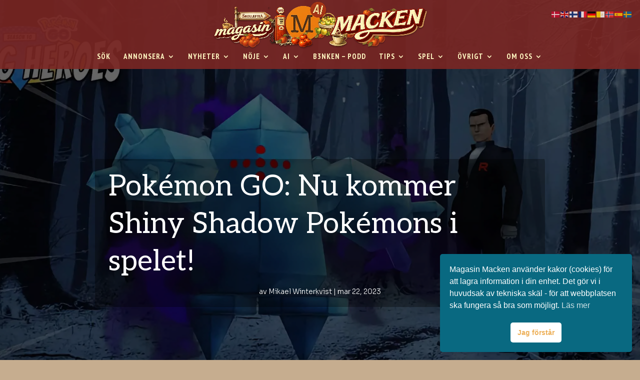

--- FILE ---
content_type: text/javascript;charset=UTF-8
request_url: https://www.macken.xyz/?code-snippets-js-snippets=footer&ver=40
body_size: 191
content:
(function(){function hideTTS(){document.querySelectorAll('.et_pb_slider .et_pb_slide button, .et_pb_slider .et_pb_slide a').forEach(el=>{const t=(el.textContent||'').trim().toLowerCase();if(t.includes('starta uppläsning')||t.includes('stoppa uppläsning')){el.style.display='none'}})}
document.addEventListener('DOMContentLoaded',hideTTS);new MutationObserver(hideTTS).observe(document.body,{childList:!0,subtree:!0})})()

--- FILE ---
content_type: text/javascript;charset=UTF-8
request_url: https://www.macken.xyz/?code-snippets-js-snippets=head&ver=72
body_size: 424
content:
document.addEventListener('DOMContentLoaded',function(){const MONTHS={jan:0,feb:1,mar:2,apr:3,maj:4,jun:5,jul:6,aug:7,sep:8,okt:9,nov:10,dec:11};const MAX_AGE_HOURS=48;const now=new Date();const roots=document.querySelectorAll('.macken-new-list');if(!roots.length)return;roots.forEach(root=>{const dateEls=root.querySelectorAll('.brbl-post-list-date');dateEls.forEach(dateEl=>{const text=dateEl.textContent.trim().toLowerCase();const m=text.match(/^([a-z]{3})\s+(\d{1,2}),\s*(\d{4})$/);if(!m)return;const published=new Date(parseInt(m[3],10),MONTHS[m[1]],parseInt(m[2],10));if((now-published)/36e5>MAX_AGE_HOURS)return;const item=dateEl.closest('.brbl-post-list-child');if(!item)return;const titleLink=item.querySelector('a');if(!titleLink)return;if(titleLink.querySelector('.macken-badge-new'))return;const badge=document.createElement('span');badge.className='macken-badge-new';badge.textContent='NYTT';titleLink.append(badge)})})})